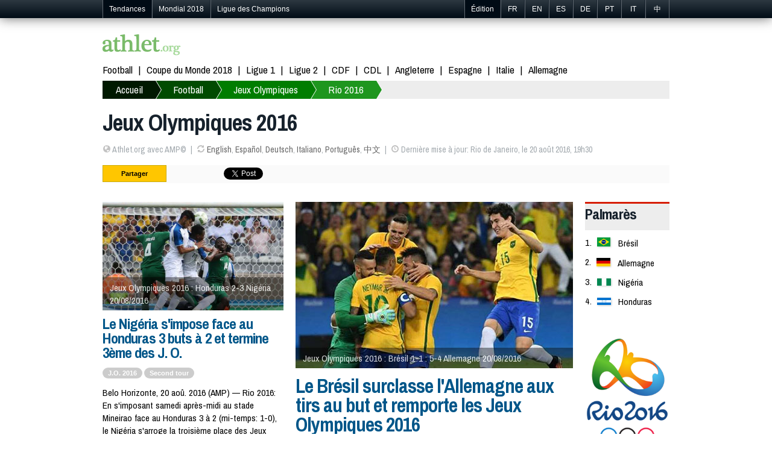

--- FILE ---
content_type: text/html; charset=utf-8
request_url: https://fr.athlet.org/football/jeux-olympiques/2016
body_size: 5668
content:
<!doctype html><html itemscope="1" itemtype="http://schema.org/WebPage">

<head>

<meta http-equiv="Content-Type" content="text/html; charset=UTF-8">
<link rel="shortcut icon" type="image/x-icon" href="/jdd/public/images/athlet/favicon.png" />
<title>Jeux Olympiques 2016 | J.O. Rio 2016 | Football | Athlet.org</title>
<meta name="description" content="20 août 2016: Le Brésil surclasse l'Allemagne aux tirs au but et remporte les Jeux Olympiques 2016. Retour sur les meilleurs moments des J.O., résumé des matchs, les plus beaux buts, les équipes de cette 31e édition du tournoi olympique de football. Statistiques, meilleurs joueurs, meilleurs buteurs, groupes, qualifications, phase finale, photos et vidéos.">
<link rel="stylesheet" href="https://athlet.org/jdd/public/include/dn_athlet2014.css" type="text/css">
<meta property="og:title" content="Jeux Olympiques 2016"/>
<meta property="og:description" content="20 août 2016: Le Brésil surclasse l'Allemagne aux tirs au but et remporte les Jeux Olympiques 2016. Retour sur les meilleurs moments des J.O., résumé des matchs, les plus beaux buts, les équipes de cette 31e édition du tournoi olympique de football. Statistiques, meilleurs joueurs, meilleurs buteurs, groupes, qualifications, phase finale, photos et vidéos."/>
<meta property="og:type" content="article" />
<meta property="og:url" content="https://fr.athlet.org/football/jeux-olympiques/2016" />
<link rel="alternate" hreflang="en" href="https://athlet.org/football/olympics/2016" />
<link rel="alternate" hreflang="fr" href="https://fr.athlet.org/football/jeux-olympiques/2016" />
<link rel="alternate" hreflang="es" href="https://es.athlet.org/futbol/juegos-olimpicos/2016" />
<link rel="alternate" hreflang="de" href="https://de.athlet.org/fussball/olympia/2016" />
<link rel="alternate" hreflang="it" href="https://it.athlet.org/calcio/giochi-olimpici/2016" />
<link rel="alternate" hreflang="pt" href="https://pt.athlet.org/futebol/jogos-olimpicos/2016" />
<link rel="alternate" hreflang="cn" href="https://cn.athlet.org/zuqiu/aoyunhui/2016" />
<meta rel="canonical" href="https://fr.athlet.org/football/jeux-olympiques/2016" />


<script async src="//pagead2.googlesyndication.com/pagead/js/adsbygoogle.js"></script>
<script>
  (adsbygoogle = window.adsbygoogle || []).push({
    google_ad_client: "ca-pub-1713074197586375",
    enable_page_level_ads: true
  });
</script>

<link href='https://fonts.googleapis.com/css?family=Archivo+Narrow:700italic,700,400,400italic' rel='stylesheet' type='text/css'>
<meta name="viewport" content="width=device-width; initial-scale=1.0">
<meta name="google-site-verification" content="JWQiZEgImRjf3iJe05NhNz3sEOE4Be3tbZOMdRn9dq4" />
<link rel="publisher" href="https://plus.google.com/+AthletOrgSport"/>
<link rel="dns-prefetch" href="https://athlet.org" />
<link rel="dns-prefetch" href="https://fr.athlet.org" />
<link rel="dns-prefetch" href="https://es.athlet.org" />
<link rel="dns-prefetch" href="https://de.athlet.org" />
<link rel="dns-prefetch" href="https://it.athlet.org" />
<link rel="dns-prefetch" href="https://pt.athlet.org" />
<link rel="dns-prefetch" href="https://cn.athlet.org" />
<meta property="article:author" content="https://www.facebook.com/AthletOrg" />
<meta property="article:publisher" content="https://www.facebook.com/AthletOrg" />
<link rel="apple-touch-icon" href="http://athlet.org/jdd/public/images/athlet/icons/apple-touch-icon.png">
<link rel="apple-touch-icon" sizes="57x57" href="http://athlet.org/jdd/public/images/athlet/icons/apple-touch-icon-57x57.png" />
<link rel="apple-touch-icon" sizes="72x72" href="http://athlet.org/jdd/public/images/athlet/icons/apple-touch-icon-72x72.png" />
<link rel="apple-touch-icon" sizes="76x76" href="http://athlet.org/jdd/public/images/athlet/icons/apple-touch-icon-76x76.png" />
<link rel="apple-touch-icon" sizes="114x114" href="http://athlet.org/jdd/public/images/athlet/icons/apple-touch-icon-114x114.png" />
<link rel="apple-touch-icon" sizes="120x120" href="http://athlet.org/jdd/public/images/athlet/icons/apple-touch-icon-120x120.png" />
<link rel="apple-touch-icon" sizes="144x144" href="http://athlet.org/jdd/public/images/athlet/icons/apple-touch-icon-144x144.png" />
<link rel="apple-touch-icon" sizes="152x152" href="http://athlet.org/jdd/public/images/athlet/icons/apple-touch-icon-152x152.png" />
</head>

<body>

<script type="text/javascript" src="/jdd/public/documents/js/tappable.js"></script>
<script type="text/javascript" src="/jdd/public/documents/js/tappable-athlet.js"></script>

<div id="navbar"><div id="navbar-wrap"><ul class="trends">
	<li id="trendsTap">Tendances<div id="trendsButton"></div></li>
	<li class="trendsOption"><a href="https://fr.athlet.org/football/coupe-du-monde/2018">Mondial 2018</a></li>
	<li class="trendsOption"><a href="https://fr.athlet.org/football/ligue-des-champions/2017-2018">Ligue des Champions</a></li>
</ul>
<ul class="editions">
	<li id="editionsTap">Édition<div id="editionsButton"></div></li>
	<li class="editionsOption"><a href="https://fr.athlet.org" title="Français">FR</a></li>
	<li class="editionsOption"><a href="https://athlet.org" title="English">EN</a></li>
	<li class="editionsOption"><a href="https://es.athlet.org" title="Español">ES</a></li>
	<li class="editionsOption"><a href="https://de.athlet.org" title="Deutsch">DE</a></li>
	<li class="editionsOption"><a href="https://pt.athlet.org" title="Português">PT</a></li>
	<li class="editionsOption"><a href="https://it.athlet.org" title="Italiano">IT</a></li>
	<li class="editionsOption"><a href="https://cn.athlet.org" title="中文">中</a></li>
</ul></div></div>

<div id="page-wrap">

	<div id="google"></div>
	<div id="top"><a href="https://fr.athlet.org" title="Accueil | L'actualité sportive en temps réel | Athlet.org (France)" class="logo"><img src="/jdd/public/images/athlet/logo.png" /></a>

<!-- Facebook Code -->
<div id="fb-root"></div>
<script>(function(d, s, id) {
  var js, fjs = d.getElementsByTagName(s)[0];
  if (d.getElementById(id)) return;
  js = d.createElement(s); js.id = id;
  js.src = "//connect.facebook.net/fr_FR/sdk.js#xfbml=1&version=v2.0";
  fjs.parentNode.insertBefore(js, fjs);
}(document, 'script', 'facebook-jssdk'));</script>
<!-- Google Code -->
<script src="https://apis.google.com/js/platform.js" async defer>{lang: 'fr'}</script>

<ul class="top-social">
<li><div class="fb-like" data-href="https://www.facebook.com/AthletOrg" data-layout="button_count" data-action="like" data-show-faces="true" data-share="false"></div></li>
<li><div class="g-follow" data-annotation="bubble" data-height="20" data-href="//plus.google.com/+AthletOrgSport" data-rel="publisher"></div></li>
</ul></div>
	<nav id="menu"><ul>
	<li><a href="https://fr.athlet.org/football">Football</a></li>
	<li><a href="https://fr.athlet.org/football/coupe-du-monde/2018">Coupe du Monde 2018</a></li>
	<li><a href="https://fr.athlet.org/football/ligue-1/2017-2018">Ligue 1</a></li>
	<li><a href="https://fr.athlet.org/football/ligue-2/2017-2018">Ligue 2</a></li>
	<li><a href="https://fr.athlet.org/football/coupe-de-france/2017-2018">CDF</a></li>
	<li><a href="https://fr.athlet.org/football/coupe-de-la-ligue/2017-2018">CDL</a></li>
	<li><a href="https://fr.athlet.org/football/premier-league/2017-2018">Angleterre</a></li>
	<li><a href="https://fr.athlet.org/football/liga/2017-2018">Espagne</a></li>
	<li><a href="https://fr.athlet.org/football/serie-a/2017-2018">Italie</a></li>
	<li><a href="https://fr.athlet.org/football/bundesliga/2017-2018">Allemagne</a></li>
</ul></nav>
	<nav id="breadcrumb"><div id="breadcrumbButton"></div><ul><li itemscope="1" itemtype="http://data-vocabulary.org/Breadcrumb"><a href="https://fr.athlet.org" itemprop="url"><span itemprop="title">Accueil</span></a></li><li itemscope="1" itemtype="http://data-vocabulary.org/Breadcrumb"><a href="https://fr.athlet.org/football" itemprop="url"><span itemprop="title">Football</span></a></li><li itemscope="1" itemtype="http://data-vocabulary.org/Breadcrumb"><a href="https://fr.athlet.org/football/jeux-olympiques" itemprop="url"><span itemprop="title">Jeux Olympiques</span></a></li><li itemscope="1" itemtype="http://data-vocabulary.org/Breadcrumb"><a href="https://fr.athlet.org/football/jeux-olympiques/2016" itemprop="url"><span itemprop="title">Rio 2016</span></a></li></ul></nav>
	<article>
<header>
	<h1>Jeux Olympiques 2016</h1>
	<ul><li><span class="icon-globe opacitylight"></span> Athlet.org avec AMP©</li><li><span class="icon-refresh opacitylight"></span> <a href="https://athlet.org/football/olympics/2016">English</a>, <a href="https://es.athlet.org/futbol/juegos-olimpicos/2016">Español</a>, <a href="https://de.athlet.org/fussball/olympia/2016">Deutsch</a>, <a href="https://it.athlet.org/calcio/giochi-olimpici/2016">Italiano</a>, <a href="https://pt.athlet.org/futebol/jogos-olimpicos/2016">Português</a>, <a href="https://cn.athlet.org/zuqiu/aoyunhui/2016">中文</a></li><li><span class="icon-time opacitylight"></span> Dernière mise à jour: Rio de Janeiro, le 20 août 2016, 19h30</li></ul>
	<div id="share"><ul>

<li>Partager</li>

<li class="facebook">
	<div class="fb-like" data-layout="button_count" data-action="like" data-show-faces="false" data-share="true"></div>
	</li>

<li class="google">
	<div class="g-plusone" data-size="medium" data-annotation="none"></div>
	<div class="g-plus" data-action="share" data-annotation="bubble"></div>
	</li>

<li class="twitter"><a href="https://twitter.com/share" class="twitter-share-button" data-url="http://fr.athlet.org/football/jeux-olympiques/2016" data-text="RT" data-count="horizontal" data-lang="fr_FR">Tweeter</a>
<script async>!function(d,s,id){var js,fjs=d.getElementsByTagName(s)[0];if(!d.getElementById(id)){js=d.createElement(s);js.id=id;js.src="//platform.twitter.com/widgets.js";fjs.parentNode.insertBefore(js,fjs);}}(document,"script","twitter-wjs");</script></li>

<li class="linkedin"><script src="//platform.linkedin.com/in.js" type="text/javascript" async></script>
<script type="IN/Share" data-counter="right"></script></li>

<li class="stumble"><su:badge layout="4"></su:badge>
<script type="text/javascript" async>
  (function() {
    var li = document.createElement('script'); li.type = 'text/javascript'; li.async = true;
    li.src = 'https://platform.stumbleupon.com/1/widgets.js';
    var s = document.getElementsByTagName('script')[0]; s.parentNode.insertBefore(li, s);
  })();
</script></li>

</ul></div>
</header>

<link rel="stylesheet" href="/jdd/public/documents/css/athlet-football.css" type="text/css">

<div id="football"><div class="competition"><div class="col1"><section class="headlines"><article class="headline" itemscope="1" itemtype="http://schema.org/ExerciseAction"><div itemprop="sportsEvent" itemscope="1" itemtype="http://schema.org/SportsEvent"><meta itemprop="name" content="Jeux Olympiques 2016"></meta><meta itemprop="alternateName" content="Rio 2016"></meta><meta itemprop="url" content="https://fr.athlet.org/football/jeux-olympiques/2016"></meta><div itemprop="subEvent" itemscope="1" itemtype="http://schema.org/SportsEvent"><meta itemprop="name" content="tournoi olympique de football"></meta><meta itemprop="url" content="https://fr.athlet.org/football/jeux-olympiques"></meta></div></div><meta itemprop="startTime" content="2016-08-20T13:00Z"></meta><div itemprop="sportsActivityLocation" itemscope="1" itemtype="http://schema.org/StadiumOrArena"><meta itemprop="name" content="stade Mineirao"></meta><div itemprop="address" itemscope="1" itemtype="http://schema.org/PostalAddress"><meta itemprop="addressLocality" content="Belo Horizonte"></meta><meta itemprop="addressCountry" content="Brésil"></meta></div></div><div itemprop="sportsTeam" itemscope="1" itemtype="http://schema.org/SportsTeam"><meta itemprop="name" content="Honduras"></meta></div><div itemprop="sportsTeam" itemscope="1" itemtype="http://schema.org/SportsTeam"><meta itemprop="name" content="Nigéria"></meta></div><a href="https://fr.athlet.org/football/jeux-olympiques/2016/second-tour/2016-08-20-honduras-nigeria.html"><figure itemscope="1" itemtype="http://schema.org/ImageObject"><img itemprop="url" src="https://athlet.org/jdd/public/documents/athlet/football/games/460x276/56461.jpg" title="Jeux Olympiques 2016 : Honduras - Nigéria" alt="Jeux Olympiques 2016 : Honduras - Nigéria"></img><figcaption itemtype="caption">Jeux Olympiques 2016 : Honduras 2-3 Nigéria 20/08/2016</figcaption></figure></a><header><h1 itemprop="name"><a itemprop="url" title="Jeux Olympiques 2016 : Honduras - Nigéria" href="https://fr.athlet.org/football/jeux-olympiques/2016/second-tour/2016-08-20-honduras-nigeria.html">Le Nigéria s'impose face au Honduras 3 buts à 2 et termine 3ème des J. O.</a></h1></header><ul class="tags"><li><a href="https://fr.athlet.org/football/jeux-olympiques/2016" title="Jeux Olympiques 2016">J.O. 2016</a></li><li><a href="https://fr.athlet.org/football/jeux-olympiques/2016/second-tour" title="Jeux Olympiques 2016 phase finale : Second tour">Second tour</a></li></ul><p itemprop="description">Belo Horizonte, 20 aoû. 2016 (AMP) — Rio 2016: En s'imposant samedi après-midi au stade Mineirao face au Honduras 3 à 2 (mi-temps: 1-0), le Nigéria s'arroge la troisième place des Jeux Olympiques 2016. (Doublé de Sadiq) Le Nigéria a dominé la première période grâce au but de Sadiq à la 34e minute. Menant 1-0 à la pause, les Nigérians ont encore accru leur avantage en seconde période en marquant à deux reprises (Umar 49e et Sadiq 56e).</p></article></section><section class="stats"><h2>Les J.O. 2016 en chiffres</h2><ul><li>Dates: du 4 août 2016 au 20 août 2016</li><li>31ème édition</li><li>Nombre d'équipes engagées: 16</li><li>Nombre de matchs joués: 32</li><li>Nombre de buts marqués: 104</li><li>Plus de buts en un match: 10<ul><li><a href="https://fr.athlet.org/football/jeux-olympiques/2016/groupe-c/2016-08-10-allemagne-fidji.html">Allemagne 10-0 Fidji</a></li></ul></li></ul></section></div><div class="col2"><section class="competitionHeadlines"><article class="headline" itemscope="1" itemtype="http://schema.org/ExerciseAction"><div itemprop="sportsEvent" itemscope="1" itemtype="http://schema.org/SportsEvent"><meta itemprop="name" content="Jeux Olympiques 2016"></meta><meta itemprop="alternateName" content="Rio 2016"></meta><meta itemprop="url" content="https://fr.athlet.org/football/jeux-olympiques/2016"></meta><div itemprop="subEvent" itemscope="1" itemtype="http://schema.org/SportsEvent"><meta itemprop="name" content="tournoi olympique de football"></meta><meta itemprop="url" content="https://fr.athlet.org/football/jeux-olympiques"></meta></div></div><meta itemprop="startTime" content="2016-08-20T17:30Z"></meta><div itemprop="sportsActivityLocation" itemscope="1" itemtype="http://schema.org/StadiumOrArena"><meta itemprop="name" content="Maracana"></meta><div itemprop="address" itemscope="1" itemtype="http://schema.org/PostalAddress"><meta itemprop="addressLocality" content="Rio de Janeiro"></meta><meta itemprop="addressCountry" content="Brésil"></meta></div></div><div itemprop="sportsTeam" itemscope="1" itemtype="http://schema.org/SportsTeam"><meta itemprop="name" content="Brésil"></meta></div><div itemprop="sportsTeam" itemscope="1" itemtype="http://schema.org/SportsTeam"><meta itemprop="name" content="Allemagne"></meta></div><a href="https://fr.athlet.org/football/jeux-olympiques/2016/second-tour/2016-08-20-bresil-allemagne.html"><figure itemscope="1" itemtype="http://schema.org/ImageObject"><img itemprop="url" src="https://athlet.org/jdd/public/documents/athlet/football/games/460x276/56462.jpg" title="Jeux Olympiques 2016 : Brésil - Allemagne" alt="Jeux Olympiques 2016 : Brésil - Allemagne"></img><figcaption itemtype="caption">Jeux Olympiques 2016 : Brésil 1-1 : 5-4 Allemagne 20/08/2016</figcaption></figure></a><header><h1 itemprop="name"><a itemprop="url" title="Jeux Olympiques 2016 : Brésil - Allemagne" href="https://fr.athlet.org/football/jeux-olympiques/2016/second-tour/2016-08-20-bresil-allemagne.html">Le Brésil surclasse l'Allemagne aux tirs au but et remporte les Jeux Olympiques 2016</a></h1></header><ul class="tags"><li><a href="https://fr.athlet.org/football/jeux-olympiques/2016" title="Jeux Olympiques 2016">J.O. 2016</a></li><li><a href="https://fr.athlet.org/football/jeux-olympiques/2016/second-tour" title="Jeux Olympiques 2016 phase finale : Second tour">Second tour</a></li></ul><p itemprop="description">Rio de Janeiro, 20 aoû. 2016 (AMP) — Rio 2016: En s'imposant samedi après-midi au Maracana aux tirs au but face à l'Allemagne (après un match nul 1-1), le Brésil remporte la 31ème édition du tournoi olympique de football et son premier titre de champion olympique. Le score était toujours de 1 à 1 au terme du temps réglementaire et de la prolongation, après les buts de Neymar (27e) pour le Brésil et de Meyer (59e) pour l'Allemagne. Les Brésiliens se sont finalement montrés plus solides dans la séance de tirs au but en l'emportant 5 à 4.</p></article></section></div><div class="col3"><section class="finalpositions"><h2>Palmarès</h2><ol><li class="team"><span class="flag"><img src="https://athlet.org/jdd/public/documents/athlet/football/teams/nation/23px/BRA.png"></img></span><span class="name champions">Brésil</span></li><li class="team"><span class="flag"><img src="https://athlet.org/jdd/public/documents/athlet/football/teams/nation/23px/GER.png"></img></span><span class="name">Allemagne</span></li><li class="team"><span class="flag"><img src="https://athlet.org/jdd/public/documents/athlet/football/teams/nation/23px/NGA.png"></img></span><span class="name">Nigéria</span></li><li class="team"><span class="flag"><img src="https://athlet.org/jdd/public/documents/athlet/football/teams/nation/23px/HON.png"></img></span><span class="name">Honduras</span></li></ol></section><section class="poster"><img src="https://athlet.org/jdd/public/documents/athlet/football/competitions/200x300/olympics2016.png" title="Affiche des J.O. 2016" alt="Affiche des J.O. 2016"></img></section></div><section class="stage"><h1>Phase finale</h1><p>Déroulement: <a href="https://fr.athlet.org/football/jeux-olympiques/2016/groupe-a" title="Jeux Olympiques 2016 : Groupe A">Groupe A</a> - <a href="https://fr.athlet.org/football/jeux-olympiques/2016/groupe-b" title="Jeux Olympiques 2016 : Groupe B">Groupe B</a> - <a href="https://fr.athlet.org/football/jeux-olympiques/2016/groupe-c" title="Jeux Olympiques 2016 : Groupe C">Groupe C</a> - <a href="https://fr.athlet.org/football/jeux-olympiques/2016/groupe-d" title="Jeux Olympiques 2016 : Groupe D">Groupe D</a> - <a href="https://fr.athlet.org/football/jeux-olympiques/2016/second-tour" title="Jeux Olympiques 2016 : Second tour">Second tour</a></p><div class="groups"><div class="group"><section class="standing"><a href="https://fr.athlet.org/football/jeux-olympiques/2016/groupe-a" title="Jeux Olympiques 2016 : Groupe A" class="see"><span class="icon-search opacitylight"></span> voir</a><h2><a href="https://fr.athlet.org/football/jeux-olympiques/2016/groupe-a" title="Jeux Olympiques 2016 : Groupe A">Groupe A</a></h2><table><tr><td class="team"><span class="flag"><img src="https://athlet.org/jdd/public/documents/athlet/football/teams/nation/23px/BRA.png"></img></span><span class="name">Brésil</span></td><td class="pts">5</td></tr><tr><td class="team"><span class="flag"><img src="https://athlet.org/jdd/public/documents/athlet/football/teams/nation/23px/DEN.png"></img></span><span class="name">Danemark</span></td><td class="pts">4</td></tr><tr><td class="team"><span class="flag"><img src="https://athlet.org/jdd/public/documents/athlet/football/teams/nation/23px/IRQ.png"></img></span><span class="name">Irak</span></td><td class="pts">3</td></tr><tr><td class="team"><span class="flag"><img src="https://athlet.org/jdd/public/documents/athlet/football/teams/nation/23px/RSA.png"></img></span><span class="name">Afrique du Sud</span></td><td class="pts">2</td></tr></table></section></div><div class="group"><section class="standing"><a href="https://fr.athlet.org/football/jeux-olympiques/2016/groupe-b" title="Jeux Olympiques 2016 : Groupe B" class="see"><span class="icon-search opacitylight"></span> voir</a><h2><a href="https://fr.athlet.org/football/jeux-olympiques/2016/groupe-b" title="Jeux Olympiques 2016 : Groupe B">Groupe B</a></h2><table><tr><td class="team"><span class="flag"><img src="https://athlet.org/jdd/public/documents/athlet/football/teams/nation/23px/NGA.png"></img></span><span class="name">Nigéria</span></td><td class="pts">6</td></tr><tr><td class="team"><span class="flag"><img src="https://athlet.org/jdd/public/documents/athlet/football/teams/nation/23px/COL.png"></img></span><span class="name">Colombie</span></td><td class="pts">5</td></tr><tr><td class="team"><span class="flag"><img src="https://athlet.org/jdd/public/documents/athlet/football/teams/nation/23px/JPN.png"></img></span><span class="name">Japon</span></td><td class="pts">4</td></tr><tr><td class="team"><span class="flag"><img src="https://athlet.org/jdd/public/documents/athlet/football/teams/nation/23px/SWE.png"></img></span><span class="name">Suède</span></td><td class="pts">1</td></tr></table></section></div><div class="group"><section class="standing"><a href="https://fr.athlet.org/football/jeux-olympiques/2016/groupe-c" title="Jeux Olympiques 2016 : Groupe C" class="see"><span class="icon-search opacitylight"></span> voir</a><h2><a href="https://fr.athlet.org/football/jeux-olympiques/2016/groupe-c" title="Jeux Olympiques 2016 : Groupe C">Groupe C</a></h2><table><tr><td class="team"><span class="flag"><img src="https://athlet.org/jdd/public/documents/athlet/football/teams/nation/23px/KOR.png"></img></span><span class="name">Corée du Sud</span></td><td class="pts">7</td></tr><tr><td class="team"><span class="flag"><img src="https://athlet.org/jdd/public/documents/athlet/football/teams/nation/23px/GER.png"></img></span><span class="name">Allemagne</span></td><td class="pts">5</td></tr><tr><td class="team"><span class="flag"><img src="https://athlet.org/jdd/public/documents/athlet/football/teams/nation/23px/MEX.png"></img></span><span class="name">Mexique</span></td><td class="pts">4</td></tr><tr><td class="team"><span class="flag"><img src="https://athlet.org/jdd/public/documents/athlet/football/teams/nation/23px/FIJ.png"></img></span><span class="name">Fidji</span></td><td class="pts">0</td></tr></table></section></div><div class="group"><section class="standing"><a href="https://fr.athlet.org/football/jeux-olympiques/2016/groupe-d" title="Jeux Olympiques 2016 : Groupe D" class="see"><span class="icon-search opacitylight"></span> voir</a><h2><a href="https://fr.athlet.org/football/jeux-olympiques/2016/groupe-d" title="Jeux Olympiques 2016 : Groupe D">Groupe D</a></h2><table><tr><td class="team"><span class="flag"><img src="https://athlet.org/jdd/public/documents/athlet/football/teams/nation/23px/POR.png"></img></span><span class="name">Portugal</span></td><td class="pts">7</td></tr><tr><td class="team"><span class="flag"><img src="https://athlet.org/jdd/public/documents/athlet/football/teams/nation/23px/HON.png"></img></span><span class="name">Honduras</span></td><td class="pts">4</td></tr><tr><td class="team"><span class="flag"><img src="https://athlet.org/jdd/public/documents/athlet/football/teams/nation/23px/ARG.png"></img></span><span class="name">Argentine</span></td><td class="pts">4</td></tr><tr><td class="team"><span class="flag"><img src="https://athlet.org/jdd/public/documents/athlet/football/teams/nation/23px/ALG.png"></img></span><span class="name">Algérie</span></td><td class="pts">1</td></tr></table></section></div></div></section><p class="id">76</p></div><div>

<div id="googleResponsive">
<script async src="https://pagead2.googlesyndication.com/pagead/js/adsbygoogle.js"></script>
<!-- Athlet Responsive -->
<ins class="adsbygoogle"
     style="display:block"
     data-ad-client="ca-pub-5089565781940991"
     data-ad-slot="6810962081"
     data-ad-format="auto"
     data-full-width-responsive="true"></ins>
<script>
     (adsbygoogle = window.adsbygoogle || []).push({});
</script>
</div>

<div id="disqus_thread" style="margin-top:40px; clear:both; "></div>
<script type="text/javascript">
var disqus_shortname = 'athletfr';
(function() {
  var dsq = document.createElement('script'); dsq.type = 'text/javascript'; dsq.async = true;
  dsq.src = '//' + disqus_shortname + '.disqus.com/embed.js';
  (document.getElementsByTagName('head')[0] || document.getElementsByTagName('body')[0]).appendChild(dsq);
})();
</script>
<noscript>Please enable JavaScript to view comments.</noscript>
</article>
	<nav id="bottom"><section class="column"><h3>Les rubriques</h3><ul>
	<li><a href="https://fr.athlet.org">Accueil</a></li>
	<li><a href="https://fr.athlet.org/football">Football</a></li>
	<li><a href="#">Les cahiers de Mr. Stats</a></li>
</ul></section>

<section class="column"><h3>Spécial Football</h3><ul>
	<li><a href="#">Les cahiers de Mr. Stats</a></li>
	<li>Coupe du Monde</li>
	<li><a href="https://fr.athlet.org/football/coupe-du-monde/2018">Russie 2018</a></li>
	<li><a href="https://fr.athlet.org/football/coupe-du-monde/2014">Brésil 2014</a></li>
	<li><a href="https://fr.athlet.org/football/coupe-du-monde/2014">Afrique du Sud 2010</a></li>
	<li>Euro</li>
	<li><a href="https://fr.athlet.org/football/euro/2016">France 2016</a></li>
	<li><a href="https://fr.athlet.org/football/euro/2012">Pologne Ukraine 2012</a></li>
</ul></section>

<section class="column"><h3>Plus</h3><ul>
	<li><a href="/mentions-legales.html">Mentions légales</a></li>
	<li><a href="https://athlet.org/contact">Contact</a></li>
</ul></section>

<div class="sub1">© 2015-2016 Athlet.org (France) | CGV | <a href="/mentions-legales.html">Mentions légales</a> | Qui sommes-nous ? | Charte groupe | Publicité | Index | Aide : FAQ web - FAQ abo - FAQ journal - FAQ mobile</div>
<div class="sub2">Journal d'information sportive en ligne, Athlet.org (France) offre à ses visiteurs un panorama complet de l'actualité. Découvrez chaque jour toute l'info (des résultats en direct aux analyses détaillées) sur Athlet.org, le site de sport leader de la presse en ligne.</div></nav>

</div>

<script>
  (function(i,s,o,g,r,a,m){i['GoogleAnalyticsObject']=r;i[r]=i[r]||function(){
  (i[r].q=i[r].q||[]).push(arguments)},i[r].l=1*new Date();a=s.createElement(o),
  m=s.getElementsByTagName(o)[0];a.async=1;a.src=g;m.parentNode.insertBefore(a,m)
  })(window,document,'script','//www.google-analytics.com/analytics.js','ga');

  ga('create', 'UA-48307092-1', 'athlet.org');
  ga('send', 'pageview');

</script>

</body>
</html><center><small>page served in 0.06s (1,8)</small></center>

--- FILE ---
content_type: text/html; charset=utf-8
request_url: https://accounts.google.com/o/oauth2/postmessageRelay?parent=https%3A%2F%2Ffr.athlet.org&jsh=m%3B%2F_%2Fscs%2Fabc-static%2F_%2Fjs%2Fk%3Dgapi.lb.en.2kN9-TZiXrM.O%2Fd%3D1%2Frs%3DAHpOoo_B4hu0FeWRuWHfxnZ3V0WubwN7Qw%2Fm%3D__features__
body_size: 160
content:
<!DOCTYPE html><html><head><title></title><meta http-equiv="content-type" content="text/html; charset=utf-8"><meta http-equiv="X-UA-Compatible" content="IE=edge"><meta name="viewport" content="width=device-width, initial-scale=1, minimum-scale=1, maximum-scale=1, user-scalable=0"><script src='https://ssl.gstatic.com/accounts/o/2580342461-postmessagerelay.js' nonce="iG8OTOAgykcG0slkMMpugQ"></script></head><body><script type="text/javascript" src="https://apis.google.com/js/rpc:shindig_random.js?onload=init" nonce="iG8OTOAgykcG0slkMMpugQ"></script></body></html>

--- FILE ---
content_type: text/html; charset=utf-8
request_url: https://www.google.com/recaptcha/api2/aframe
body_size: 268
content:
<!DOCTYPE HTML><html><head><meta http-equiv="content-type" content="text/html; charset=UTF-8"></head><body><script nonce="QbyxF9eLySAmV7c9PJEkkA">/** Anti-fraud and anti-abuse applications only. See google.com/recaptcha */ try{var clients={'sodar':'https://pagead2.googlesyndication.com/pagead/sodar?'};window.addEventListener("message",function(a){try{if(a.source===window.parent){var b=JSON.parse(a.data);var c=clients[b['id']];if(c){var d=document.createElement('img');d.src=c+b['params']+'&rc='+(localStorage.getItem("rc::a")?sessionStorage.getItem("rc::b"):"");window.document.body.appendChild(d);sessionStorage.setItem("rc::e",parseInt(sessionStorage.getItem("rc::e")||0)+1);localStorage.setItem("rc::h",'1769822468318');}}}catch(b){}});window.parent.postMessage("_grecaptcha_ready", "*");}catch(b){}</script></body></html>

--- FILE ---
content_type: text/plain
request_url: https://www.google-analytics.com/j/collect?v=1&_v=j102&a=1686580839&t=pageview&_s=1&dl=https%3A%2F%2Ffr.athlet.org%2Ffootball%2Fjeux-olympiques%2F2016&ul=en-us%40posix&dt=Jeux%20Olympiques%202016%20%7C%20J.O.%20Rio%202016%20%7C%20Football%20%7C%20Athlet.org&sr=1280x720&vp=1280x720&_u=IEBAAAABAAAAACAAI~&jid=1579007866&gjid=417021252&cid=1479622846.1769822466&tid=UA-48307092-1&_gid=253420079.1769822466&_r=1&_slc=1&z=496652448
body_size: -450
content:
2,cG-94ZBKLPNQ0